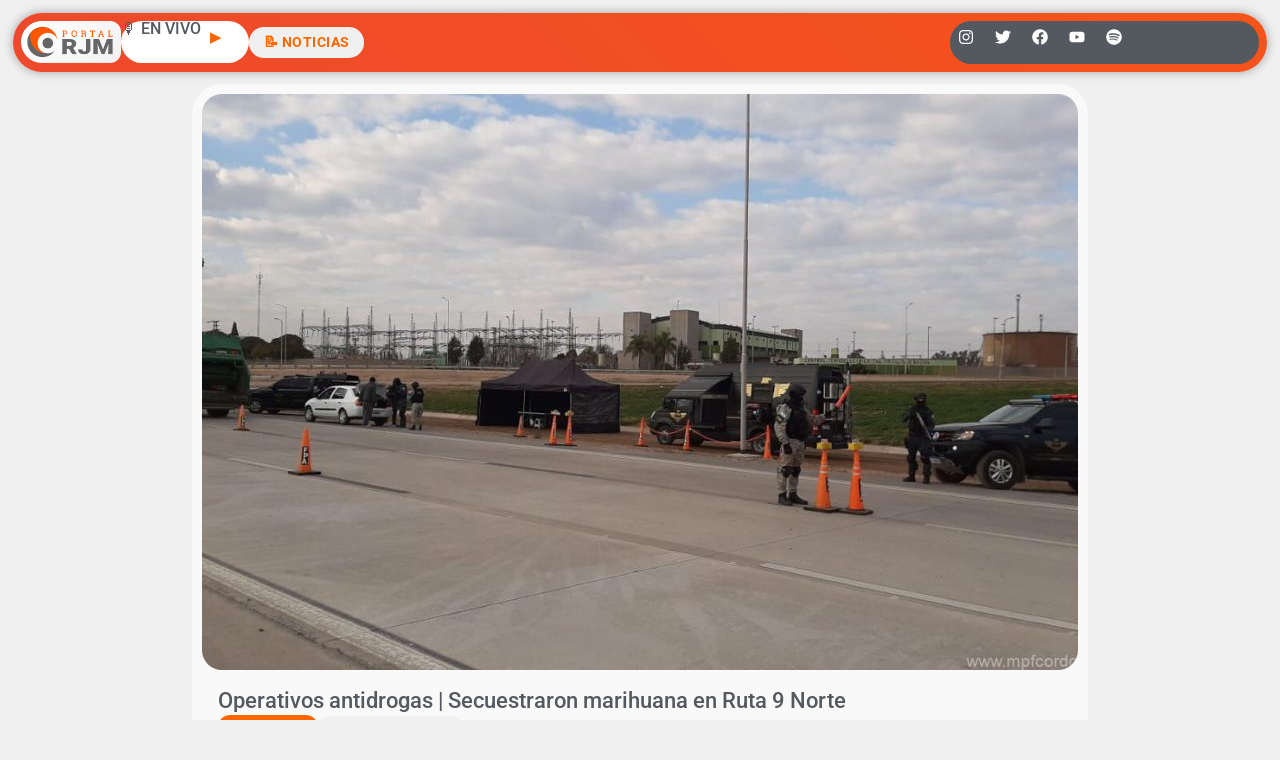

--- FILE ---
content_type: text/html; charset=utf-8
request_url: https://www.google.com/recaptcha/api2/aframe
body_size: 265
content:
<!DOCTYPE HTML><html><head><meta http-equiv="content-type" content="text/html; charset=UTF-8"></head><body><script nonce="9ejt1lfm607lh8ImkgMk7g">/** Anti-fraud and anti-abuse applications only. See google.com/recaptcha */ try{var clients={'sodar':'https://pagead2.googlesyndication.com/pagead/sodar?'};window.addEventListener("message",function(a){try{if(a.source===window.parent){var b=JSON.parse(a.data);var c=clients[b['id']];if(c){var d=document.createElement('img');d.src=c+b['params']+'&rc='+(localStorage.getItem("rc::a")?sessionStorage.getItem("rc::b"):"");window.document.body.appendChild(d);sessionStorage.setItem("rc::e",parseInt(sessionStorage.getItem("rc::e")||0)+1);localStorage.setItem("rc::h",'1768022645560');}}}catch(b){}});window.parent.postMessage("_grecaptcha_ready", "*");}catch(b){}</script></body></html>